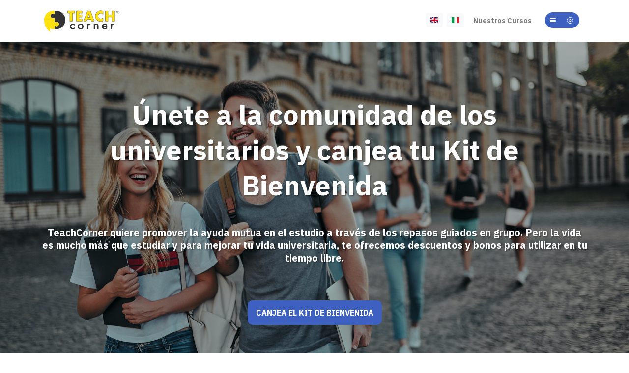

--- FILE ---
content_type: text/html; charset=UTF-8
request_url: https://www.teachcorner.com/es/welcome-kit
body_size: 5711
content:
<!doctype html>
<html lang="es">
<head>
    <meta charset="utf-8"/>
    <meta name="viewport" content="width=device-width, initial-scale=1"/>
    <meta name="trustpilot-one-time-domain-verification-id" content="dd68712a-b6c2-4e99-a012-5b82b8f71d18"/>
    <meta name="facebook-domain-verification" content="5c81zobnsd8hbgemuthbehwtm9lx8r" />

    <!-- CSRF Token -->
    <meta name="csrf-token" content="jgie39ZO07GFwcro54cDj51VhPzM8p5EMhBeCnXL">

    <!-- Scripts -->
			<!-- HubSpot Embed Code -->
		<script type="text/javascript" id="hs-script-loader" async defer src="//js-eu1.hs-scripts.com/25702243.js"></script>
		<!-- End HubSpot Embed Code -->
		
		<!-- Google Tag Manager -->
		<script>
			(function(w,d,s,l,i){
				w[l]=w[l]||[];w[l].push({
					'gtm.start': new Date().getTime(), event:'gtm.js'
				});
				var f=d.getElementsByTagName(s)[0], j=d.createElement(s), dl=l!='dataLayer'?'&l='+l:'';
				j.async=true;j.src='https://www.googletagmanager.com/gtm.js?id='+i+dl;f.parentNode.insertBefore(j,f);
			})(window,document,'script','dataLayer','GTM-TJLVFCV');
		</script>
	
    <title>Kit de Bienvenida | TeachCorner</title>
<meta name="description" content="TeachCorner promueve la ayuda mutua en el estudio a través de sesiones de repaso grupal guiadas. Pero no todo es estudio, por eso te ofrecemos descuentos y bonos para disfrutar en tu tiempo libre y mejorar tu vida universitaria.">
<meta name="keywords" content="teachcorner, techcorner, ripassi, preparazione esami, esami universitari, università, corso di laurea, materia d'esame, test d'ingresso, test di ingresso, test di ammissione, lezioni di gruppo, network universitario, tutoraggio, ausilio allo studio, online">
<link rel="canonical" href="https://www.teachcorner.com/es/welcome-kit"/>
<meta name="robots" content="index, follow">
    <meta property="og:title" content="Kit de Bienvenida" />
<meta property="og:description" content="TeachCorner promueve la ayuda mutua en el estudio a través de sesiones de repaso grupal guiadas. Pero no todo es estudio, por eso te ofrecemos descuentos y bonos para disfrutar en tu tiempo libre y mejorar tu vida universitaria." />
<meta property="og:url" content="https://www.teachcorner.com/es/welcome-kit" />
<meta property="og:type" content="website" />
<meta property="og:site_name" content="TeachCorner" />
<meta property="og:image" content="https://d2vlbgwjpq4nb4.cloudfront.net/images/SEO/logo_tc.png" />

    
    <script type="application/ld+json">{"@context":"https://schema.org","@type":"WebPage","name":"TeachCorner","description":"La piattaforma smart che organizza Ripassi di gruppo online per esami universitari e test d'ingresso per le principali Università.","url":"https://www.teachcorner.com/es/welcome-kit","image":"https://d2vlbgwjpq4nb4.cloudfront.net/images/SEO/logo_tc.png"}</script>

	
    <script>var biscolabOnloadCallback = function() {grecaptcha.render('recaptcha-element', {"sitekey":"6Ld3D6khAAAAALGvSjnJHdrD570sLtW-gzE-LpQc","theme":"light","size":"normal","tabindex":0,"callback":null,"expired-callback":null,"error-callback":null});};</script><script src="https://www.google.com/recaptcha/api.js?hl=it&render=explicit&onload=biscolabOnloadCallback" async defer></script>

    
    <script src="https://www.teachcorner.com/js/manifest.js?id=ab5bc54df953e31e833d3b0677455448" ></script>
    <script src="https://www.teachcorner.com/js/vendor.js?id=f2969ee2f3585f27825a28250dd20b5d" ></script>
    <script src="https://www.teachcorner.com/js/app.js?id=f7a7f01cab82b3945fcc68eeaea958cb" ></script>
	
	<link rel="icon" href="https://www.teachcorner.com/favicon.ico" type="image/x-icon"/>

    <link rel="preconnect" href="https://fonts.googleapis.com">
    <link rel="preconnect" href="https://fonts.gstatic.com" crossorigin>
    <link href="https://fonts.googleapis.com/css?family=IBM+Plex+Sans:wght@200,300,400,500,600,700&display=swap" rel="stylesheet">
    <link rel="stylesheet" href="https://use.fontawesome.com/releases/v5.8.1/css/all.css" integrity="sha384-50oBUHEmvpQ+1lW4y57PTFmhCaXp0ML5d60M1M7uH2+nqUivzIebhndOJK28anvf" crossorigin="anonymous">
    <link href="https://www.teachcorner.com/css/app.css" rel="stylesheet">
	
	
	<style>
		[data-user-authenticated="false"] #hubspot-conversations-iframe {
			display: none !important;
		}
		
		.review-description iframe,
		.review-description video {
			max-width: 100% !important;
			width: 100% !important;
			height: auto;
		}
		/* mantiene il 16:9 */
		.review-description iframe {
			aspect-ratio: 16 / 9;
		}
	</style>

</head>
<body class="host" data-user-authenticated="false">
			<!-- Google Tag Manager (noscript) -->
		<noscript>
			<iframe src="https://www.googletagmanager.com/ns.html?id=GTM-TJLVFCV" height="0" width="0" style="display:none;visibility:hidden"></iframe>
		</noscript>
		<!-- End Google Tag Manager (noscript) -->
		
	 
		<!-- Hubspot scripts -->
		<script>
			document.addEventListener('DOMContentLoaded', function () {
				var _hsp = window._hsp = window._hsp || [];

				// Bottone "rimuovi cookie" opzionale
				var removeCookiesBtn = document.getElementById("removeCookies");
				if (removeCookiesBtn) {
					removeCookiesBtn.onclick = function() {
						_hsp.push(['revokeCookieConsent']);
					};
				}

				// analytics
				_hsp.push(['addPrivacyConsentListener', function(consent) {
					console.log(consent.categories.analytics); 
				}]);
				// advertisement
				_hsp.push(['addPrivacyConsentListener', function(consent) {
					console.log(consent.categories.advertisement); 
				}]);
				// functionality
				_hsp.push(['addPrivacyConsentListener', function(consent) {
					console.log(consent.categories.functionality); 
				}]);
			});
		</script>
		<!-- End Hubspot scripts -->
		
    <div id="app">
        
        <header id="header" class="bg-white shadow-sm">
            <div class="container">
                <div class="row">
					<div class="col-md-2 col-3 align-self-center" style="background-image:url(/img/tc_logo_black.svg); background-repeat:no-repeat; background-position:center; background-size:auto;">
                        <a class="brand h1" href="https://www.teachcorner.com/es">
							<i class="noun-logo-full display-logo-full" style="width:100%; visibility:hidden;"></i>
                        </a>
                    </div>
                    <div class="col-md-6 col-2 d-flex">
                                            </div>
                    <div class="col-md-4 col-7 align-self-center">
                        <nav class="navbar navbar-expand-md navbar-light">
                            <div class="navbar-collapse">
                                <ul class="navbar-nav ml-auto navbar-main">
                                                                                                                        <li class="nav-item mr-2 switch-lang">
                                                <a class="btn btn-light btn-sm" rel="alternate" hreflang="en" href="https://www.teachcorner.com/en/welcome-kit">
                                                    <span class="flag-icon flag-icon-gb"></span>
                                                </a>
                                            </li>
                                                                                                                                                                                                                                            <li class="nav-item mr-2 switch-lang">
                                                <a class="btn btn-light btn-sm" rel="alternate" hreflang="it" href="https://www.teachcorner.com/it/welcome-kit">
                                                    <span class="flag-icon flag-icon-it"></span>
                                                </a>
                                            </li>
                                                                                                                                                        <li class="nav-item mr-2 become-host">
                                            <a class="nav-link" href="https://teachcorner.com/ripetizioni/all">Nuestros Cursos</a>
                                        </li>
                                        <li class="nav-item dropdown align-self-center">
                                            <a id="navbarDropdown" class="nav-link" href="#" role="button" data-toggle="dropdown" aria-haspopup="true" aria-expanded="false" v-pre>
                                                <i class="noun-menu"></i> <i class="noun-profile"></i>
                                            </a>
                                            <div class="dropdown-menu dropdown-menu-right" aria-labelledby="navbarDropdown">
                                                                                                    <a class="dropdown-item" href="https://www.teachcorner.com/es/login"><strong>Iniciar sesión</strong></a>
                                                                                                                                                    <a class="dropdown-item" href="https://www.teachcorner.com/es/register"><strong>Registrarse</strong></a>
                                                                                                <div class="dropdown-divider"></div>
												<a class="dropdown-item" href="https://teachcorner.com/ripetizioni?testmed=true">Preparación para Exámenes de Ingreso</a>
												<a class="dropdown-item" href="https://teachcorner.com/test-ammissione/professioni-sanitarie">Preparación Examen de Ingreso a las Carreras Sanitarias</a>
												<a class="dropdown-item" href="https://teachcorner.com/test-ammissione/medicina-imat">Preparación para Medicina</a>
												<a class="dropdown-item" href="https://teachcorner.com/ripetizioni?concorsi=true">Preparación para Concursos Públicos</a>
												<a class="dropdown-item" href="https://teachcorner.com/ripetizioni?forzearmate=true">Preparación para Concursos Militares</a>
												
												
												
                                                <div class="dropdown-divider"></div>
                                                <a class="dropdown-item" href="https://lp.teachcorner.com/assistenzatc">Asistencia</a>
                                            </div>
                                        </li>
                                                                    </ul>
                            </div>
                        </nav>
                    </div>
                </div>
            </div>
                    </header>

        <main>
            
    <section class="py-6 position-relative dark-overlay text-left">
        <img class="bg-image" src="https://d2vlbgwjpq4nb4.cloudfront.net/images/landing/welcome_kit.jpg" alt="welcome kit">
        <div class="container">
            <div class="overlay-content text-white py-lg-5 text-center">
                <h4 class="display-4 font-weight-bold text-shadow mb-5">Únete a la comunidad de los universitarios y canjea tu Kit de Bienvenida</h4>
                <h5 class="display-5 font-weight-bold text-shadow mb-5">TeachCorner quiere promover la ayuda mutua en el estudio a través de los repasos guiados en grupo. Pero la vida es mucho más que estudiar y para mejorar tu vida universitaria, te ofrecemos descuentos y bonos para utilizar en tu tiempo libre.</h5>
				<br/>
									<a class="btn btn-primary btn-lg btn-welcom-kit-unregistered" href="https://www.teachcorner.com/es/register">CANJEA EL KIT DE BIENVENIDA</a>
				            </div>
        </div>
    </section>

    <section class="py-6 collaborations">
        <div class="container">
            <div class="row">
                <div class="col-md-12 text-center">
                    <span class="align-middle">
                        <h1 class="mb-5 text-primary">Descubre las oportunidades dedicadas a ti:</h1>
                        <h5 class="display-5 font-weight-bold mb-5">Descuentos para repasos y clases, viajes universitarios, experiencias inspiradoras y muchos otros bonos.</h5>
                    </span>
                </div>
                <div class="col-12">
                    <div class="swiper-container swiper-container-mx-negative university-slider pt-3">
                        <div class="swiper-wrapper pb-5">
						
                            <div class="swiper-slide h-auto mb-4 hover-animate">
                                <div class="card shadow border-0 h-100">
									<a href="https://bonusx.it/servizi-online/">
										<img class="img-fluid card-img-top" src="https://d2vlbgwjpq4nb4.cloudfront.net/images/landing/offerta_bonusx.webp" alt="offerta BonusX">
									</a>
									<div class="card-body">
                                        <div class="row">
                                            <div class="col-lg-4">
                                                <img class="welcome-kit-img" src="https://d2vlbgwjpq4nb4.cloudfront.net/images/landing/bonusx.webp" alt="BonusX">
                                            </div>
                                            <div class="col-lg-8">
                                                <strong><h5>ISEEU gratuito y más de 110 becas en BonusX</strong></h5>
                                                <span class="text-muted my-2">BonusX</span>
                                            </div>
                                        </div>
                                    </div>
                                </div>
                            </div>
							
                            
							
							<div class="swiper-slide h-auto mb-4 hover-animate">
                                <div class="card shadow border-0 h-100">
									<a href="https://aurorafellows.com/candidati-a-aurora-experience" target="_blank">
										<img class="img-fluid card-img-top" src="https://d2vlbgwjpq4nb4.cloudfront.net/images/landing/offerta_6.png" alt="offerta aurora experience">
									</a>
                                    <div class="card-body">
                                        <div class="row">
                                            <div class="col-lg-4">
                                                <img class="welcome-kit-img" src="https://d2vlbgwjpq4nb4.cloudfront.net/images/partnership/aurora.png" alt="partner aurora">
                                            </div>
                                            <div class="col-lg-8">
                                                <strong><h5>Beca de 10.000€ para estudiantes menores de 21 años</strong></h5>
                                                <span class="text-muted my-2">Aurora</span>
                                            </div>
                                        </div>
                                    </div>
                                </div>
                            </div>
							
                            <div class="swiper-slide h-auto mb-4 hover-animate">
                                <div class="card shadow border-0 h-100">
									<a href="https://relake.it" target="_blank">
										<img class="img-fluid card-img-top" src="https://d2vlbgwjpq4nb4.cloudfront.net/images/landing/offerta_3.jpg" alt="offerta relake">
									</a>
                                    <div class="card-body">
                                        <div class="row">
                                            <div class="col-lg-4">
                                                <img class="welcome-kit-img" src="https://d2vlbgwjpq4nb4.cloudfront.net/images/partnership/relake.png" alt="partner relake">
                                            </div>
                                            <div class="col-lg-8">
                                                <strong><h5>20% de descuento para una experiencia en barco</strong></h5>
                                                <span class="text-muted my-2">Relake</span>
                                            </div>
                                        </div>
                                    </div>
                                </div>
                            </div>
							
                            <div class="swiper-slide h-auto mb-4 hover-animate">
                                <div class="card shadow border-0 h-100">
									<a href="https://www.utravel.it" target="_blank">
										<img class="img-fluid card-img-top" src="https://d2vlbgwjpq4nb4.cloudfront.net/images/landing/offerta_4.png" alt="offerta utravel">
									</a>
                                    <div class="card-body">
                                        <div class="row">
                                            <div class="col-lg-4">
                                                <img class="welcome-kit-img" src="https://d2vlbgwjpq4nb4.cloudfront.net/images/partnership/utravel.png" alt="partner utravel">
                                            </div>
                                            <div class="col-lg-8">
                                                <strong><h5>Descuento de 35€ a canjear antes del 31/12/2025</strong></h5>
                                                <span class="text-muted my-2">Utravel</span>
                                            </div>
                                        </div>
                                    </div>
                                </div>
                            </div>
							
                        </div>
                        <div class="swiper-pagination"></div>
                    </div>
                </div>
            </div>
        </div>
    </section>

    <section class="py-6 bg-dark text-white guide-section">
		<div class="container">
			<div class="row">
				<div class="col-md-12 text-center">
					Al canjear el Kit de Bienvenida recibirás una guía completa sobre cómo y dónde puedes utilizar tus descuentos
					</br></br>
					                        <a class="btn btn-primary btn-lg  btn-welcom-kit-unregistered" href="https://www.teachcorner.com/es/register">CANJEA EL KIT DE BIENVENIDA</a>
                    				</div>
			</div>
		</div>
	</section>
	

                    </main>

        <footer class="position-relative z-index-10 d-print-none" id="footer">
            <div class="py-4 px-3 py-lg-6 bg-gray-200 text-muted">
                <div class="container">
                    <div class="row">
                        <div class="col-lg-3 col-md-6 mb-3 mb-lg-0">
                            <div class="font-weight-bold text-uppercase text-dark mb-3">TEACHCORNER</div>
                            <p>
								&copy; 2026 TeachCorner - Via Aosta 4, Milano 
								</br>Conoce, Aprende, Comparte
							</p>
                            <ul class="list-inline">
                                <li class="list-inline-item"><a class="text-muted text-hover-primary" href="https://www.facebook.com/teachcorner/" target="_blank" title="facebook"><i class="fab fa-facebook"></i></a></li>
                                <li class="list-inline-item"><a class="text-muted text-hover-primary" href="https://www.instagram.com/teachcorner_concorsi/" target="_blank" title="instagram"><i class="fab fa-instagram"></i></a></li>
                                <li class="list-inline-item"><a class="text-muted text-hover-primary" href="https://www.instagram.com/teachcorner_testuniversitari/" target="_blank" title="instagram"><i class="fab fa-instagram"></i></a></li>
                                
                                <li class="list-inline-item"><a class="text-muted text-hover-primary" href="https://twitter.com/teachcorner" target="_blank" title="twitter"><i class="fab fa-twitter"></i></a></li>
                            </ul>
                        </div>
                        <div class="col-lg-3 col-md-6 mb-3 mb-lg-0">
                            <h6 class="text-uppercase text-dark mb-3">INFORMACIÓN</h6>
                            <ul class="list-unstyled">
                                <li><a class="text-muted" href="mailto:info@teachcorner.com">info@teachcorner.com</a></li>
								<li><a class="text-muted" target="_blank" href="https://teachcornerblog.com">Blog</a></li>
                            </ul>
                        </div>
                        <div class="col-lg-3 col-md-6 mb-3 mb-lg-0">
                            <h6 class="text-uppercase text-dark mb-3">ASISTENCIA</h6>
                            <ul class="list-unstyled">
                                <li><a class="text-muted" href="https://www.teachcorner.com/es/termini-condizioni">Términos y condiciones</a></li>
                                <li><a class="text-muted" href="https://www.teachcorner.com/es/faq">Preguntas frecuentes</a></li>
                            </ul>
                        </div>
                        <div class="col-lg-3 col-md-6 mb-lg-0">
                            <h6 class="text-uppercase text-dark mb-3">Nuestros Cursos</h6>
                            <ul class="list-unstyled">
								
                                
								
								<li><a class="text-muted" href="https://teachcorner.com/ripetizioni?testmed=true">Preparación para Exámenes de Ingreso</a></li>
								<li><a class="text-muted" href="https://teachcorner.com/test-ammissione/professioni-sanitarie">Preparación Examen de Ingreso a las Carreras Sanitarias</a></li>
								<li><a class="text-muted" href="https://teachcorner.com/test-ammissione/medicina-imat">Preparación para Medicina</a></li>
								<li><a class="text-muted" href="https://teachcorner.com/ripetizioni?concorsi=true">Preparación para Concursos Públicos</a></li>
								<li><a class="text-muted" href="https://teachcorner.com/ripetizioni?forzearmate=true">Preparación para Concursos Militares</a></li>
                            </ul>
                        </div>
                    </div>
                </div>
            </div>
            <div class="below-footer py-4 font-weight-light bg-gray-800 text-white">
                <div class="container">
                    <div class="row align-items-center">
                        <div class="col-12 text-center text-md-left">
                            <p class="text-sm mb-md-0">&copy; 2026 TeachCorner Srl - Via Aosta 4, Milano - 
																	<a href="https://lp.teachcorner.com/hubfs/Privacy_Cookies/3A_Informativa_privacy_Studenti_TeachCorner.pdf" target="_blank"  class="no-style-btn" title="Privacy Policy">Privacy Policy</a>
																																 | 
								<!-- HubSpot cookie settings -->
								<button type="button" id="hs_show_banner_button" class="no-style-btn"
									  onclick="(function(){
										var _hsp = window._hsp = window._hsp || [];
										_hsp.push(['showBanner']);
									  })()"
									>
									 Impostazioni Cookie
								</button>
							</p>
                        </div>
                    </div>
                </div>
            </div>
        </footer>
		
    </div>
    <script src="https://www.teachcorner.com/es/js/translations.js"></script>

	<script type="text/javascript">
		/* Scrolls to an element with header offset */
		const scrollto = (el) => {
			let header = select('#header')
			let offset = header.offsetHeight

			let elementPos = select(el).offsetTop
			window.scrollTo({
				top: elementPos - offset,
				behavior: 'smooth'
			})
		}
	</script>
	
	<script type="text/javascript">
		document.addEventListener("DOMContentLoaded", function () {
			if (document.body.dataset.userAuthenticated !== "true") {
				window.hsConversationsOnReady = function () {
					if (window.HubSpotConversations) {
						window.HubSpotConversations.widget.remove();
					}
				};
			}
		});
	</script>

    
    		<script src="//code.tidio.co/hzdydmbotg51cbidz3rwxtxbjwljaw95.js" async></script>
    	
	<!-- Override HS banner CSS -->
	<style>
		div#hs-eu-cookie-confirmation div#hs-eu-cookie-confirmation-inner {
			margin-top: 16px!important;
		}
		div#hs-eu-cookie-confirmation.hs-cookie-notification-position-bottom{
			top: 32%!important;
		}
		div#hs-eu-cookie-confirmation div#hs-eu-cookie-confirmation-inner div#hs-en-cookie-confirmation-buttons-area, div#hs-eu-cookie-confirmation div#hs-eu-cookie-confirmation-inner div#hs-eu-cookie-confirmation-button-group {
			flex-direction: column!important;
			margin: auto;
			margin-top: 5px;
		}
		div#hs-eu-cookie-confirmation div#hs-eu-cookie-confirmation-inner a#hs-eu-confirmation-button{
			padding: 16px 38px!important;
			font-size: 20px!important;
		}
		div#hs-eu-cookie-confirmation div#hs-eu-cookie-confirmation-inner a#hs-eu-decline-button {
			border: none!important;
			color: grey!important;
			padding: 0px!important;
			margin-top: 12px!important;
		}
		div#hs-eu-cookie-confirmation div#hs-eu-cookie-confirmation-inner a#hs-eu-confirmation-button, div#hs-eu-cookie-confirmation div#hs-eu-cookie-confirmation-inner a#hs-eu-cookie-settings-button, div#hs-eu-cookie-confirmation div#hs-eu-cookie-confirmation-inner a#hs-eu-decline-button {
			margin: 8px!important;
		}
		div#hs-eu-cookie-confirmation div#hs-eu-cookie-confirmation-inner a#hs-eu-confirmation-button {
			background-color: #3e60c1!important;
		}
	</style>
</body>
</html>


--- FILE ---
content_type: text/javascript;charset=UTF-8
request_url: https://www.teachcorner.com/es/js/translations.js
body_size: 1256
content:
window.i18n = {"js":{"vue":{"autocomplete":{"university":"Universidad","add_university":"Agregar universidad","find_university":"Buscar tu universidad","course":"Curso","add_course":"Agregar curso","find_course":"Buscar tu curso de estudios","teaching":"Materia","add_teaching":"Agregar asignatura","find_teaching":"Buscar tu asignatura","search":"Buscar"},"requiredWarning":"Este campo es obligatorio","next":"Siguiente","cancel":"Cancelar","back":"Volver","save":"Guardar","globalErrors":"Se han producido algunos errores, por favor verifica los datos ingresados","reviewCreate":{"teaching":{"placeholder":{"university":"Ingresa la universidad","course":"Ingresa el curso de estudios","teaching":"Ingresa la asignatura de examen"},"label":{"university":"Elige la universidad","course":"Elige el curso de estudios","teaching":"Elige la asignatura de examen"}},"teaching_intro":{"title":"Informaci\u00f3n","text":"Perfil\u00e1 tu repaso para la Universidad y el curso de grado. Elige la asignatura de examen espec\u00edfica o la prueba de ingreso de la facultad."},"hours_intro":{"title":"Duraci\u00f3n del repaso","text":"Elige la duraci\u00f3n m\u00e1s adecuada para tu repaso, luego podr\u00e1s programarlo en sesiones de 3 horas en 3 horas. Solo en el caso de un repaso con una duraci\u00f3n total de 12 horas, podr\u00e1s elegir dividirlo en sesiones de 3 o 4 horas."},"hours":"Elige el n\u00famero de horas","max_participants_intro":{"title":"Participantes","text":"La ganancia que puedes obtener se calcula en funci\u00f3n de las horas del repaso y el n\u00famero de participantes. Elige el n\u00famero m\u00e1ximo de estudiantes que deseas que participen. El repaso solo comenzar\u00e1 si alcanza un m\u00ednimo de 3 participantes."},"max_participants":"M\u00e1x. n\u00b0 de participantes","description":"Descripci\u00f3n","description_intro":{"title":"Descripci\u00f3n","text":"Describe detalladamente en qu\u00e9 consiste tu repaso, c\u00f3mo se organizar\u00e1 y qu\u00e9 temas se abordar\u00e1n. Si hay material de apoyo para los estudiantes y c\u00f3mo pueden interactuar en posibles sesiones de preguntas y respuestas, o en sesiones interactivas."},"covers_intro":{"title":"Imagen de portada","text":"Elige la imagen de portada m\u00e1s adecuada para tu repaso."},"covers":"Elige la imagen de portada","certificate":{"update":"Actualizar Certificaci\u00f3n","add":"Agregar Certificaci\u00f3n"},"certificate_intro":{"title":"Certificaci\u00f3n opcional","text":"\u00bfQuieres marcar la diferencia? Si obtuviste una nota igual o superior a 28 en el examen correspondiente o tienes un promedio de 28 (v\u00e1lido solo para ex\u00e1menes de ingreso), nuestro equipo puede certificar tu repaso. Para continuar, adjunta una foto de tu libreta de calificaciones con tu nombre y apellido claramente visible."}},"reviewScheduling":{"slot":"N\u00famero de espacios","starting_date":"Fecha de inicio","starting_hour":"Hora de inicio","ending_hour":"Hora de finalizaci\u00f3n","slot_intro":{"title":"Informaci\u00f3n","text":"Programa las fechas y horas de tu repaso. Puedes organizarlas de la mejor manera programando sesiones de repaso dentro de la fecha del examen de tu carrera de referencia o con las fechas p\u00fablicas de los ex\u00e1menes de ingreso. Las fechas y horas de las sesiones se proporcionar\u00e1n a los estudiantes junto con el enlace para acceder al aula virtual."}}}}};

--- FILE ---
content_type: image/svg+xml
request_url: https://www.teachcorner.com/img/tc_logo_black.svg
body_size: 4143
content:
<svg id="Livello_1" data-name="Livello 1" xmlns="http://www.w3.org/2000/svg" viewBox="0 0 1556.99 684"><defs><style>.cls-1,.cls-3{fill:#ffe210;}.cls-1{stroke:#333;stroke-miterlimit:10;stroke-width:4.18px;}.cls-2{fill:#333;}</style></defs><title>Teachcorner_logo_blackSVG</title><path class="cls-1" d="M634.85,344.45h-44.5V211.15h-36.7v-37.7h117.9v37.7h-36.7v133.3Z"/><path class="cls-1" d="M743.55,211.15v28.5h50.2v37.7h-50.2v29.4h52.9v37.7h-97.2V173.55h97.2v37.7h-52.9Z"/><path class="cls-1" d="M878.65,314.75l-11.8,29.7h-47.2l65.8-171.1H934l64.4,171.1h-47.5l-11-29.7Zm31.1-88.4h-.4L891,280.85h37Z"/><path class="cls-1" d="M1145.85,231c-9-12.2-23.8-18.8-39-18.8-27.2,0-45.6,20.9-45.6,47.5,0,27,18.6,46.5,46.3,46.5a50.86,50.86,0,0,0,38.3-18.2v53.3c-14.8,4.6-25.4,7.9-39.3,7.9a94.85,94.85,0,0,1-64.2-25.2c-18.8-17.1-27.4-39.3-27.4-64.7a90.21,90.21,0,0,1,25.2-62.7c16.8-17.2,41-27.7,65.1-27.7,14.3,0,27.4,3.2,40.6,8.6Z"/><path class="cls-1" d="M1293.25,239.55v-66h44.5v171.1h-44.5v-70.1h-64.2v70.1h-44.5V173.55h44.5v66Z"/><path class="cls-2" d="M669.15,388.45V417c-4.9-5.9-8.9-9.8-12.2-11.8a28,28,0,0,0-14.5-4,26.52,26.52,0,0,0-20.9,9.3c-4.9,5.6-7.2,12.3-7.2,20.4,0,8.5,2.6,15.6,7.9,21.5,4.9,5.6,11.5,8.3,19.8,8.3a26.25,26.25,0,0,0,16.6-5.4c2.6-1.9,6-5.4,10.3-10.6v28.4a55.4,55.4,0,0,1-26.1,6.9c-15.5,0-28-5.3-37.6-15.8a48.2,48.2,0,0,1-8.7-52.5,49.34,49.34,0,0,1,11.6-16.5c9.3-8.9,20.9-13.2,35-13.2A55.06,55.06,0,0,1,669.15,388.45Z"/><path class="cls-2" d="M771.25,382.05c14.8,0,27,5.6,36.6,16.6a48.11,48.11,0,0,1,12,32.3c0,14.5-5.3,26.5-15.8,36.1-9.2,8.6-20.4,12.9-33.7,12.9-15.5,0-28-5.6-37.6-16.8a48.23,48.23,0,0,1-11.9-32.6c0-14.1,5.3-26,15.8-35.7C745.75,386.35,757.35,382.05,771.25,382.05Zm-1.4,19.2c-9,0-16.1,3.4-21.1,10.2-4,5.3-5.9,11.9-5.9,19.6,0,9.6,2.7,17.1,8.2,22.4q7.5,7.5,19.5,7.5c9.3,0,16.5-3.3,21.5-9.9q6-7.8,6-20.1c0-9.3-2.7-16.6-8.2-21.9C784.85,403.65,778.25,401.25,769.85,401.25Z"/><path class="cls-2" d="M878,384.45h21.4v8.3c3.7-3.9,6.7-6.5,9.3-7.9a24.51,24.51,0,0,1,12.2-3c5.7,0,11.6,1.9,17.8,5.6l-9.9,19.6c-4.2-3-8-4.4-11.9-4.4-5.6,0-9.9,2-12.9,6.2-3,4-4.6,10.9-4.6,20.5v48H878v-92.9Z"/><path class="cls-2" d="M989,384.45h21.4v8.6a44.48,44.48,0,0,1,7.6-6.3c5-3.2,11-4.7,17.9-4.7a36.91,36.91,0,0,1,15.9,3.4,26.44,26.44,0,0,1,11.2,9.2c3.9,5.7,5.9,14.3,5.9,25.8v56.8h-21.4v-51.9c0-8.5-1-14.3-2.9-17.5-2.7-4.4-7.6-6.7-14.6-6.7-8.5,0-14.1,3.3-16.6,9.8-2,4.7-2.9,11.9-2.9,21.5v44.7h-21.4v-92.6H989Z"/><path class="cls-2" d="M1215.45,436h-66.3a28,28,0,0,0,3.3,12c4.3,8.6,11.3,12.8,20.9,12.8a22.31,22.31,0,0,0,16.6-6.7,85.33,85.33,0,0,0,8.3-11.2l18.1,10.2c-4.3,7-8.3,12.3-12.3,15.8-8.7,7.5-19.2,11.2-31.4,11.2q-22.35,0-35.7-16.2c-6.7-8.3-10.2-19.2-10.2-33a56.67,56.67,0,0,1,3.6-20.9,42.26,42.26,0,0,1,9.9-15.9c8.2-8,18.6-12,31.3-12a45.28,45.28,0,0,1,27.8,8.9c10.9,8.2,16.3,21.5,16.3,39.9C1215.65,431.65,1215.65,433.55,1215.45,436Zm-21.9-17.5a23,23,0,0,0-4.3-9.3c-4.2-5.3-9.9-7.9-17.4-7.9a20.69,20.69,0,0,0-17.8,9.3,23.51,23.51,0,0,0-3.7,8h43.2v-.1Z"/><path class="cls-2" d="M1274.45,384.45h21.4v8.3c3.7-3.9,6.7-6.5,9.3-7.9a24.51,24.51,0,0,1,12.2-3c5.7,0,11.6,1.9,17.8,5.6l-9.9,19.6c-4.2-3-8-4.4-11.9-4.4-5.6,0-9.9,2-12.9,6.2-3,4-4.6,10.9-4.6,20.5v48h-21.4Z"/><path class="cls-2" d="M364.05,170.65h-24.4v64.7a37.1,37.1,0,1,0,0,41.2v87.2a39.89,39.89,0,1,1-.2,54.4V476h24.4c84,0,152.1-68.7,152.1-152.7C516.15,239.35,448.05,170.65,364.05,170.65Z"/><path class="cls-3" d="M369.55,353.65a37.11,37.11,0,0,0-32.7,19.5v-89.6a39.05,39.05,0,0,1-28.7,12.3,40,40,0,0,1,0-80,39.39,39.39,0,0,1,28.7,12.3v-57.5h-22.5c-84,0-152.1,68.3-152.1,152.3a152.11,152.11,0,0,0,2.9,29.5h0c9,112,105,176.7,105,176.7-10.5-14.9-11.2-45.7-10.8-63.8,17.1,6.6,35.6,10.8,55.1,10.8H337v-67.8a37.12,37.12,0,1,0,32.6-54.7Z"/><path class="cls-2" d="M1399.64,176.5a17.2,17.2,0,0,1,0,24.43,18.09,18.09,0,0,1-25,0,17.19,17.19,0,0,1,0-24.43,18.08,18.08,0,0,1,24.92,0Zm-2.48,2.08a14.06,14.06,0,0,0-20,0,14.68,14.68,0,0,0,0,20.29,14.07,14.07,0,0,0,19.94,0,14.69,14.69,0,0,0,0-20.29Zm-17.59.2h8a8,8,0,0,1,5,1.42,4.74,4.74,0,0,1,1.83,4,5.35,5.35,0,0,1-1.84,4.32,6.59,6.59,0,0,1-3.52,1.46l5.72,8.72h-3.62l-5.13-8.61-3.31,0v8.58h-3.14Zm3.14,8.65H1387a5.3,5.3,0,0,0,3.21-.78,2.93,2.93,0,0,0,1-2.47,2.43,2.43,0,0,0-1-2.17,5.74,5.74,0,0,0-3.21-.7h-4.24Z"/></svg>